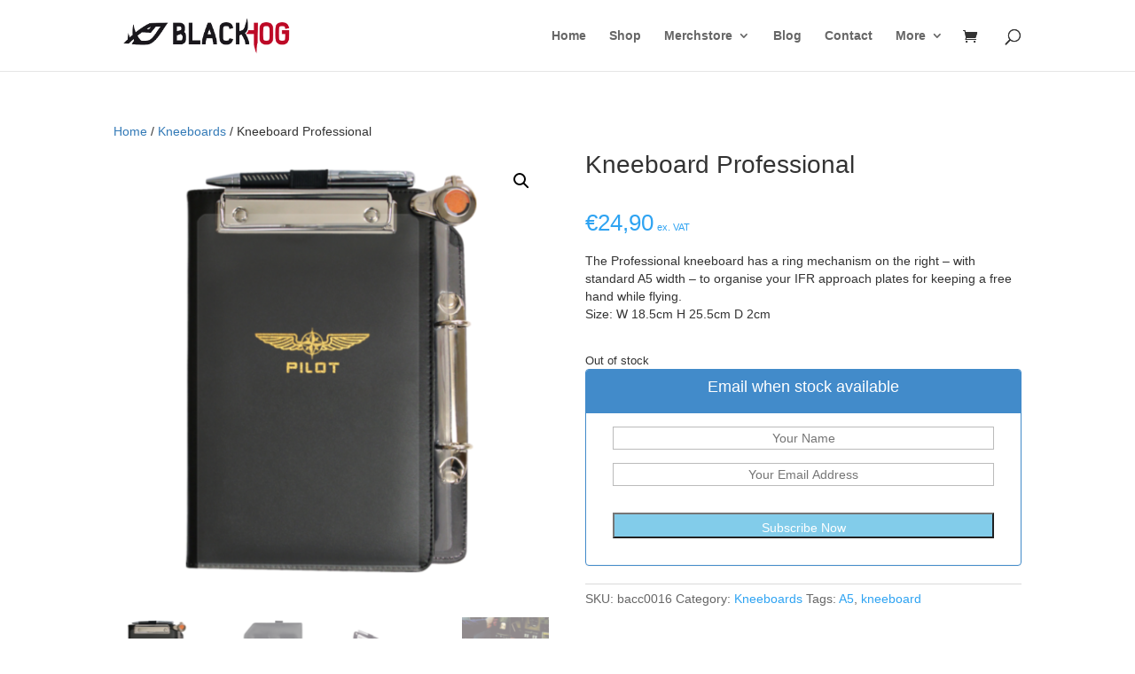

--- FILE ---
content_type: text/plain
request_url: https://www.google-analytics.com/j/collect?v=1&_v=j102&a=544961580&t=pageview&_s=1&dl=https%3A%2F%2Fwww.black-hog.com%2Fproduct%2Fkneeboard-professional%2F&ul=en-us%40posix&dt=Kneeboard%20Professional%20%7C%20BlackHog&sr=1280x720&vp=1280x720&_u=IEBAAEABAAAAACAAI~&jid=1717067283&gjid=1552500021&cid=2127848176.1768786971&tid=UA-9101138-6&_gid=1264170239.1768786971&_r=1&_slc=1&z=1319163170
body_size: -450
content:
2,cG-V1CXKMLF5E

--- FILE ---
content_type: text/javascript
request_url: https://www.black-hog.com/wp-content/uploads/wtfdivi/wp_footer.js?ver=1591361524
body_size: 266
content:
jQuery('#footer-info').html("\u00a9 2014-<span class=\"divibooster_yr\"><\/span><script>jQuery(function($){$(\".divibooster_yr\").text(new Date().getFullYear().toString().substr(2,2));});<\/script> <b>BlackHog<\/b> - Gaming controllers <a style=\"font-size: xx-small;\" href=\"https:\/\/www.black-hog.com\/imprint\/\"> | Imprint<\/a><a style=\"font-size: xx-small;\" href=\"https:\/\/www.black-hog.com\/terms-of-use-and-conditions\/\"> | Terms of Use<\/a><a style=\"font-size: xx-small;\" href=\"https:\/\/www.black-hog.com\/privacy-policy\/\"> | Privacy Policy<\/a>");jQuery(function($){});